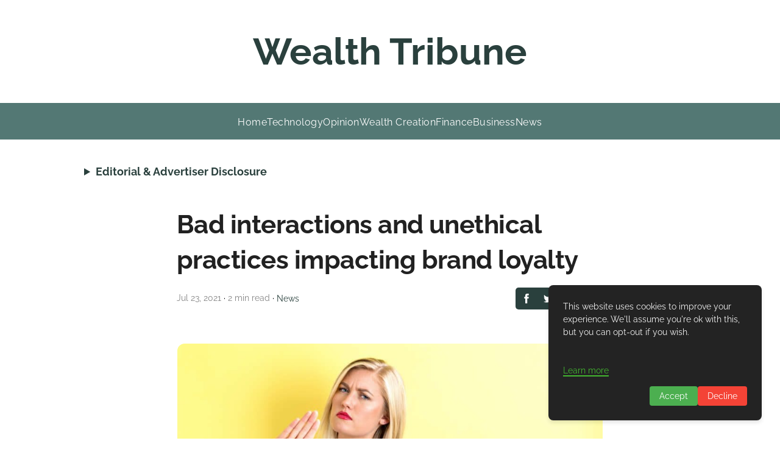

--- FILE ---
content_type: text/html; charset=utf-8
request_url: https://www.google.com/recaptcha/api2/aframe
body_size: 267
content:
<!DOCTYPE HTML><html><head><meta http-equiv="content-type" content="text/html; charset=UTF-8"></head><body><script nonce="G22N6qw-rBLIBTJ3MbLrSg">/** Anti-fraud and anti-abuse applications only. See google.com/recaptcha */ try{var clients={'sodar':'https://pagead2.googlesyndication.com/pagead/sodar?'};window.addEventListener("message",function(a){try{if(a.source===window.parent){var b=JSON.parse(a.data);var c=clients[b['id']];if(c){var d=document.createElement('img');d.src=c+b['params']+'&rc='+(localStorage.getItem("rc::a")?sessionStorage.getItem("rc::b"):"");window.document.body.appendChild(d);sessionStorage.setItem("rc::e",parseInt(sessionStorage.getItem("rc::e")||0)+1);localStorage.setItem("rc::h",'1768676153236');}}}catch(b){}});window.parent.postMessage("_grecaptcha_ready", "*");}catch(b){}</script></body></html>

--- FILE ---
content_type: text/javascript; charset=utf-8
request_url: https://wealthtribune.com/_elderjs/props/ejs-1410631169.js
body_size: 5132
content:
export default {"site":{"id":6140,"cuid":"cm5qso2qu002awirgzorggbnl","name":"Wealth Tribune","supername":"wealthtribune","description":"You can add a great description here to make the blog readers visit your landing page.","showDescription":true,"ownerId":8405,"enableComments":false,"hideSharingIcons":false,"showToC":false,"showSuperblogBranding":false,"googleAnalyticsId":"G-327V894JE9","googleAdsensePubId":"9574476981934129,","googleAdsenseAdsTxt":"google.com, pub-9574476981934129, DIRECT, f08c47fec0942fa0","netlifySiteId":"56786419-2c7b-4274-a314-3a531b44fac3","netlifyDomain":"tubular-rolypoly-e5e585","customDomain":"wealthtribune.com","logoUrl":null,"footerLogoUrl":null,"colorScheme":"#2a403d","createdAt":"2025-01-10T13:29:54.919Z","updatedAt":"2025-10-24T01:31:57.425Z","faviconUrl":null,"shortDescription":null,"miscScripts":"<script>\ndocument.addEventListener('DOMContentLoaded', () => {\n    const disclosure = document.createElement('details');\n    disclosure.style.margin = '1.5rem 1rem 1rem 8rem';\n    disclosure.style.width = 'auto';\n    disclosure.style.textAlign = 'left';\n\n    const summary = document.createElement('summary');\n    summary.textContent = 'Editorial & Advertiser Disclosure';\n    summary.style.cursor = 'pointer';\n    summary.style.fontWeight = 'bold';\n    summary.style.padding = '10px 10px';\n    summary.style.fontSize = '17px';\n    summary.style.color = 'var(--theme-color)';\n    summary.style.borderRadius = '5px';\n    summary.style.transition = 'border-radius 0.3s ease';\n\n    const content = document.createElement('div');\n    content.innerHTML = `\n      Wealth Tribune is an online platform offering news, analysis, and opinion on the latest trends, developments, and innovations in the banking and finance industry worldwide. The platform covers a diverse range of topics, including banking, insurance, investment, wealth management, fintech, and regulatory issues. The website publishes news, press releases, opinion and advertorials on various financial organizations, products and services which are commissioned from various Companies, Organizations, PR agencies, Bloggers etc. These commissioned articles are commercial in nature. This is not to be considered as financial advice and should be considered only for information purposes. It does not reflect the views or opinion of our website and is not to be considered an endorsement or a recommendation. We cannot guarantee the accuracy or applicability of any information provided with respect to your individual or personal circumstances. Please seek Professional advice from a qualified professional before making any financial decisions. We link to various third-party websites, affiliate sales networks, and to our advertising partners websites. When you view or click on certain links available on our articles, our partners may compensate us for displaying the content to you or make a purchase or fill a form. This will not incur any additional charges to you. To make things simpler for you to identity or distinguish advertised or sponsored articles or links, you may consider all articles or links hosted on our site as a commercial article placement. We will not be responsible for any loss you may suffer as a result of any omission or inaccuracy on the website.`;\n    content.style.border = '1px solid var(--theme-color)';\n    content.style.padding = '20px';\n    content.style.marginTop = '10px';\n    content.style.borderRadius = '5px';\n    content.style.fontSize = '0.85em';\n    content.style.width = '84%';\n    content.style.display = 'inline-block';\n\n    disclosure.appendChild(summary);\n    disclosure.appendChild(content);\n\n    const targetElement = document.querySelector('header');\n    if (targetElement) {\n        targetElement.insertAdjacentElement('afterend', disclosure); \n    }\n\n    disclosure.addEventListener('toggle', () => {\n        summary.style.borderRadius = disclosure.open ? '5px 5px 0 0' : '5px';\n    });\n\n // Media Query Handling for Screen Width < 768px\n    function applyResponsiveStyles() {\n        if (window.matchMedia(\"(max-width: 768px)\").matches) {\n            disclosure.style.margin = '1rem'; // Smaller margin for mobile\n            content.style.width = '90%'; // Full width on small screens\n            summary.style.fontSize = '16px'; // Reduce font size for smaller screens\n// Scrollable content on mobile\n            content.style.maxHeight = '200px'; // Set height limit\n            content.style.overflowY = 'auto'; // Enable scrolling\n            content.style.paddingRight = '10px'; // Add padding for scrollbar visibility\n            \n        } else {\n            disclosure.style.margin = '1.5rem 1rem 1rem 8rem';\n            content.style.width = '80%';\n            summary.style.fontSize = '18px';\n// Remove scroll restriction for larger screens\n            content.style.maxHeight = 'none';\n            content.style.overflowY = 'visible';\n           \n           \n        }\n    }\n\n    // Apply styles on load and when window resizes\n    applyResponsiveStyles();\n    window.addEventListener('resize', applyResponsiveStyles);\n});\n</script>","headScripts":"<script async src=\"https://pagead2.googlesyndication.com/pagead/js/adsbygoogle.js?client=ca-pub-9574476981934129\"\n     crossorigin=\"anonymous\"></script>\n<!-- Google tag (gtag.js) -->\n<script async src=\"https://www.googletagmanager.com/gtag/js?id=G-327V894JE9\"></script>\n<script>\n  window.dataLayer = window.dataLayer || [];\n  function gtag(){dataLayer.push(arguments);}\n  gtag('js', new Date());\n\n  gtag('config', 'G-327V894JE9');\n</script>","customCss":".post-title.svelte-k5dr24.svelte-k5dr24{\nfont-size:1.2rem !important;\n}\n.root.svelte-nzjyf.svelte-nzjyf{\npadding: 20px 0!important;\n}\n#magazine_1.svelte-1vp6gzt ._setag.se_toc-new-container{\ntop:320px!important;\n}\n.fixed-nav-menu.svelte-1vp6gzt+.content-container.svelte-1vp6gzt{\n    padding-top: 320px!important;\n}\nnav.svelte-j83ymw{\nbackground-color: #3b115e!important;\n width: 100%!important;\n    max-width: 1425px!important;\n color: #ffffff!important;\n    gap: 1.6em!important;\n border: none !important;\n}\n.svelte-1u949an{\ndisplay:none!important;\n}\nnav.svelte-j83ymw.svelte-j83ymw{\npadding: 0.5em 0!important;\nbackground:#537874!important;\n}\n.menu-section-name.svelte-1wzj5d1.svelte-1wzj5d1{\nmargin-bottom:12px !important;\n}\n.sun-editor-editable div{\nline-height:2.5rem !important;\n}\n.nav-item.svelte-j83ymw>a.svelte-j83ymw{\nfont-size: 16px;\n    text-transform: capitalize;\n    letter-spacing: 0.5px !important;\n    font-weight: 400;\n}\n#magazine_1.svelte-1vp6gzt .footer{\n    background-color: #537874!important;\n}\n.rights-text{\ncolor:#f5f5f5!important;\n}\n.menu-section-name{\ncolor:#ffffff!important;\nfont-size:1.2rem!important;\n}\n.menu-item{\ncolor:#f5f5f5f!mportant;\nletter-spacing: 0.2px;}\n\n.nav-item > a{\n color: #ffffff !important;\n}\nheader {\n width: 100% !important;\n color: #ffffff !important;\n}\n.site-title {\n color: #2a403d !important;\n font-weight: 600 !important;\n font-size: 3.8rem !important;\n}\n\n.category-title.svelte-nzjyf.svelte-nzjyf {\n color: #ffffff !important;\n background-color: #2a403d !important;\n padding: 5px 10px !important;\n border-radius: 8px !important;\n text-align: center !important;\n border: none !important;\n font-size: 1rem !important;\n}\na.svelte-1wzj5d1.svelte-1wzj5d1{\ncolor:#ffffff !important;\n}\n.site-title.svelte-1wzj5d1.svelte-1wzj5d1{\nfont-size: 2.8rem !important;color:#ffffff!important;}\n@media (max-width: 768px) {\n.post-title.svelte-k5dr24>h1.svelte-k5dr24{\nfont-size:1.5rem!important;\n}\n.fixed-nav-menu.svelte-1vp6gzt+.content-container.svelte-1vp6gzt{\n    padding-top: 160px!important;\n}\n.logo-search-wrapper.svelte-j83ymw.svelte-j83ymw {\n        grid-template-columns: 40px 1fr 0px!important;\n}\n.site-title.svelte-1wzj5d1.svelte-1wzj5d1{\nfont-size:2rem!important;\n}\nnav.svelte-j83ymw{\n    gap: 1rem!important;\n}\n.menu-toggle.svelte-j83ymw:checked~nav.svelte-j83ymw{\n        padding: 28px!important;\n}\n.menu-toggle:checked~.logo-search-wrapper.svelte-j83ymw .menu-toggle-label span.svelte-j83ymw::after{\nbackground:#ffffff!important;\n}\n.menu-toggle:checked~.logo-search-wrapper.svelte-j83ymw .menu-toggle-label span.svelte-j83ymw::before{\nbackground:#ffffff!important;\n}\n    .site-title{\n        font-size: 2rem!important;\n    }\n.post-title h1{\nfont-size: 2rem !important;\nfont-weight: 600;\n}\n.footer.svelte-1wzj5d1.svelte-1wzj5d1{\npadding:27px!important;}}","homeLayout":"GRID","hideAuthors":true,"hidePostDates":null,"hideTrailingSlash":false,"disqusId":null,"privacyPolicyUrl":"https://wealthtribune.com/privacy-policy-cm6854kcu003233uyh59r79io/","showSearchOnHome":null,"locale":"en","headerTitle":"","headerCaption":"","headerCtaText":"","headerCtaLink":"https://google.com","ogImageUrl":null,"hideDefaultMenuInFooter":null,"useBlogAsRootUrl":null,"fixedNavMenu":true,"colorMode":"LIGHT","staticHomePageId":-1,"trialPeriodDays":7,"blogUiFont":"Raleway","blogPostFont":"Inter","blogPostHeadingsFont":"Raleway","metaTitle":null,"metaDescription":null,"subdirectoryProxyType":null,"sendEmailOnDeploy":true,"showPostProgressBarOnScroll":true,"hideCookiePopup":false,"topLogoTargetUrl":null,"customRobotsTxt":"User-agent: *\nAllow: /\n\n#....your existing sitemaps\n\nSitemap: https://wealthtribune.com/sitemap.xml\n#your superblog's sitemap will be mentioned after your existing rules","blockChatGPTCrawl":false,"doNotIndexPaginationPages":false,"doNotIndexCategoryPages":true,"doNotIndexTagPages":true,"doNotIndexAuthorPages":false,"showSearchInNavbar":false,"postsPerNavPage":37,"template":"magazine_1","generateLLMsTxt":true,"fontSize":"MEDIUM","showSubheadingsInToC":false,"daisyUIThemeName":"light","daisyUIPrimaryColor":"oklch(45% 0.24 277.023)","daisyUIPrimaryContentColor":"oklch(93% 0.034 272.788)","daisyUINeutralColor":"oklch(14% 0.005 285.823)","daisyUINeutralContentColor":"oklch(92% 0.004 286.32)","daisyUIBgColor":"#FFFFFF","daisyUIBgContentColor":"#212529","siteMembers":[{"id":7074,"siteId":6140,"userId":8405,"role":"OWNER","createdAt":"2025-01-10T13:29:54.919Z","updatedAt":"2025-01-10T13:29:54.919Z","addedBy":8405,"authorImageUrl":null,"authorBio":null,"authorDisplayName":"GBAF Media Publications","authorBioEnabled":false,"authorLinkedinUrl":null,"authorTwitterUrl":null,"authorFacebookUrl":null,"authorInstagramUrl":null,"authorWebsiteUrl":null,"isAutoAddedByAgency":false,"authorMetaTitle":null,"authorMetaDescription":null,"user":{"id":8405,"name":"GBAF Media Publications","email":"info@gbafmag.com","emailVerified":"2025-11-01T13:00:54.651Z","image":"https://lh3.googleusercontent.com/a/ACg8ocKT6WzKTZrWf5dQp8FDse_FmnsV3jShsLsvHI2_e966DNuwOA=s96-c","createdAt":"2024-12-05T10:31:48.093Z","updatedAt":"2024-12-05T10:31:48.093Z"}},{"id":7206,"siteId":6140,"userId":8600,"role":"ADMIN","createdAt":"2025-01-27T15:51:12.282Z","updatedAt":"2025-01-27T15:51:12.282Z","addedBy":8405,"authorImageUrl":null,"authorBio":null,"authorDisplayName":"Wanda Rich","authorBioEnabled":false,"authorLinkedinUrl":null,"authorTwitterUrl":null,"authorFacebookUrl":null,"authorInstagramUrl":null,"authorWebsiteUrl":null,"isAutoAddedByAgency":true,"authorMetaTitle":null,"authorMetaDescription":null,"user":{"id":8600,"name":"Wanda Rich","email":"wrich@gbafmag.com","emailVerified":"2025-11-11T01:38:49.858Z","image":null,"createdAt":"2025-01-14T16:32:03.236Z","updatedAt":"2025-01-14T16:32:03.236Z"}},{"id":7560,"siteId":6140,"userId":8998,"role":"ADMIN","createdAt":"2025-03-20T04:01:30.688Z","updatedAt":"2025-03-20T04:01:30.688Z","addedBy":8405,"authorImageUrl":null,"authorBio":null,"authorDisplayName":"GBAF","authorBioEnabled":false,"authorLinkedinUrl":null,"authorTwitterUrl":null,"authorFacebookUrl":null,"authorInstagramUrl":null,"authorWebsiteUrl":null,"isAutoAddedByAgency":true,"authorMetaTitle":null,"authorMetaDescription":null,"user":{"id":8998,"name":"GBAF","email":"gbafcontent@ecorpit.com","emailVerified":"2025-09-12T15:28:02.989Z","image":"https://lh3.googleusercontent.com/a/ACg8ocKPHOiO6hupiOAuGxTeDXCv-esvv4kNmlqV9N3ZPPrESEkFwQ=s96-c","createdAt":"2025-03-20T04:01:26.902Z","updatedAt":"2025-03-20T04:01:26.902Z"}}],"leadsConfig":null,"popupConfig":null,"sidebarLeadsConfig":null,"subscription":{"id":3994,"stripeSubscriptionId":"sub_1QScZNF0FG35sYvqQjo9E9w9_site_id_6140","stripePriceId":"price_1QmcYTF0FG35sYvqqzqlIGWC","status":"active","stripeCustomerId":"cus_RLJ3Rf0ZiRXqQM","siteId":6140,"createdAt":"2025-01-10T13:29:55.001Z","updatedAt":"2025-10-05T15:50:04.963Z","billingStart":"2025-10-05T10:46:05.000Z","billingEnd":"2025-11-05T10:46:05.000Z","promoApplied":null,"agencySubscriptionId":2,"restrictDeployIfUnpaid":true},"pirschData":{"identificationCode":"g8uYpSZWVcdbvbsPWruT7OpKW96uzmMs"},"localeData":{"id":"cm684vqo1002w33uy41qa44eq","siteId":6140,"createdAt":"2025-01-22T16:43:52.896Z","updatedAt":"2025-01-22T16:43:52.896Z","viewOlderPosts":"View Older Posts","newerPosts":"Previous Page","olderPosts":"Next Page","minRead":"min read","visit":"Visit Site","leaveAComment":"Leave a comment","youMayAlsoWantToRead":"You may also want to read","author":"Author","searchPlaceholder":"type to search posts, authors, tags","pickATopic":"Pick A Topic","backToArticle":"back to article","comments":"Comments","yourName":"Name","yourEmail":"Email","writeSomethingMeaningful":"Write something meaningful","submit":"Submit","cookieNotice":"This website uses cookies to improve your experience. We'll assume you're ok with this, but you can opt-out if you wish.","cookieAcceptBtnText":"Accept","cookieDeclineBtnText":"Decline","cookieLearnMoreText":"Learn more","pageNotFound":"Page Not Found","visitHomePage":"Visit Home Page","searching":"searching","resultsFound":"results found","allPosts":"All Posts","coAuthor":"Co-Author","page":"Page","contents":"Contents","pinnedPost":"Pinned Post","allRightsReserved":"GBAF Publications Ltd . All Rights Reserved","noCommentsYet":"No comments yet","addNewComment":"Add New Comment","yourCommentHasBeenSubmitted":"Your comment has been submitted","previousPost":"Previous Post","nextPost":"Next Post","searchTopics":"Search Topics","searchPlaceholderNav":"type to search","frequentlyAskedQuestions":"Frequently Asked Questions","featuredPosts":"Featured Posts","featuredPostTag":"Featured Post"},"footerModule":{"id":89,"siteId":6140,"content":[{"items":[{"href":"https://wealthtribune.com/privacy-policy-cm6854kcu003233uyh59r79io/","label":"Privacy Policy"},{"href":"https://wealthtribune.com/advertising-and-terms-of-use-cm6852axt002z33uyw6511x7t/","label":"Advertising & Terms of Use"}],"sectionName":"Quick Links"},{"items":[{"href":"https://wealthtribune.com/about-us-cm6853vsb003133uywsttsf4z/","label":"About Us"},{"href":"https://wealthtribune.com/contact-us-cm6852tx9003033uyuw467981/","label":"Contact Us"}],"sectionName":"Company"}],"addedBy":8392,"createdAt":"2025-01-22T16:47:32.675Z","updatedAt":"2025-01-22T16:47:32.675Z"},"redirects":[]}};